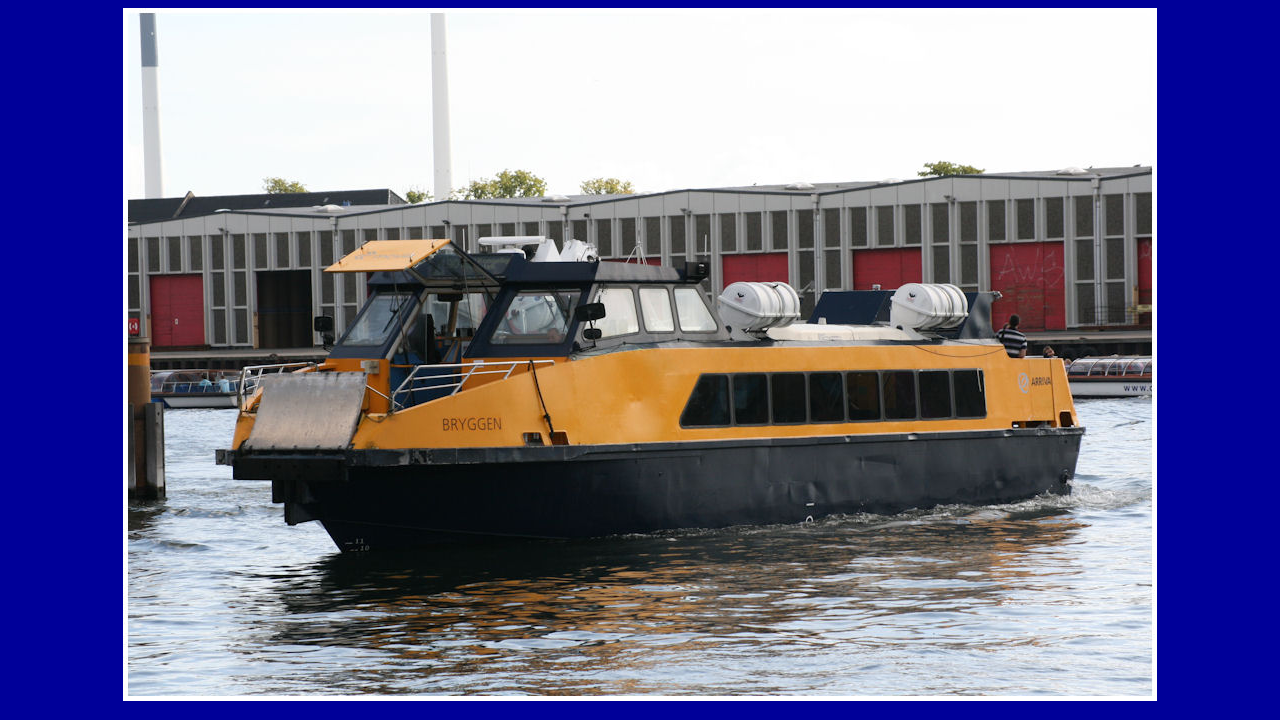

--- FILE ---
content_type: text/html; charset=UTF-8
request_url: https://faergejournalen.dk/rejser/norge_2010/visbillede.php?billede=bryggen.jpg
body_size: 80
content:
<html>
<head>
<title>www.faergejournalen.dk - Vis billede</title>
</head>
<body bgcolor="000099" text="white">
<center>

<img src=bryggen.jpg>
</center>
</body>
</html>
